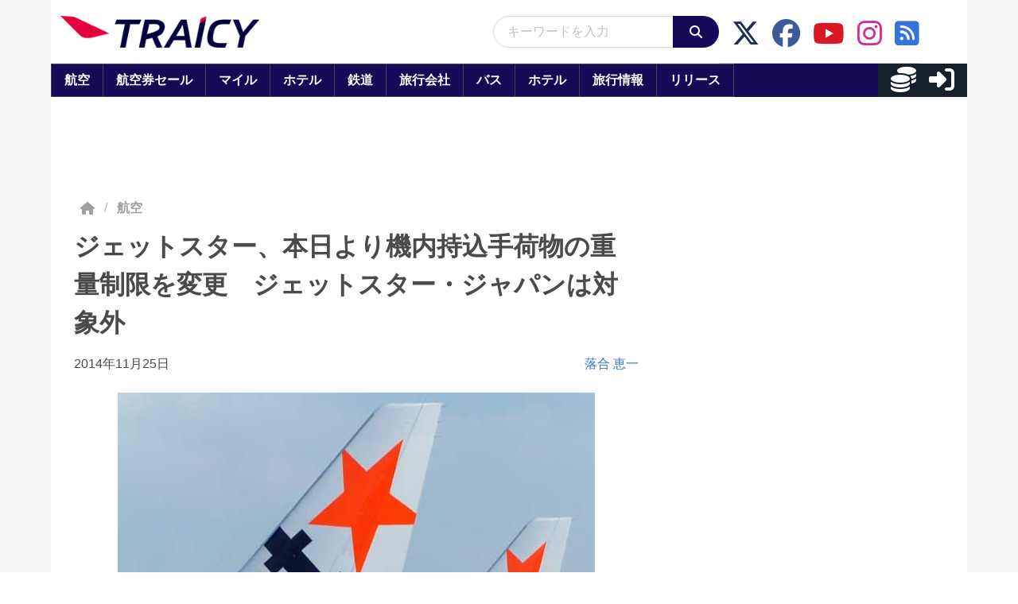

--- FILE ---
content_type: application/javascript; charset=utf-8
request_url: https://fundingchoicesmessages.google.com/f/AGSKWxWcxw4eM4vov-cKr-l08v6G0f3SweCH4ou9sNMMROx_VVhRGPAR7zuox4Erv4mbHQ1pyKmminf45eXz2d35i1g0zH2ql9o62HXoswIQIU3W_uSgDz20trFy3AsyAMJ77Ihzum9H_oGqa7itYqTsdDoIJSR5oKCwZpTkJECy4fLRMSqgu0YPX5Gm1yk8/_/adleaderboardtop._ad_close.-Online-ad-/promo/affiframe./ad.info.
body_size: -1291
content:
window['02b680bc-f549-42fd-a802-0bf0cba9a50a'] = true;